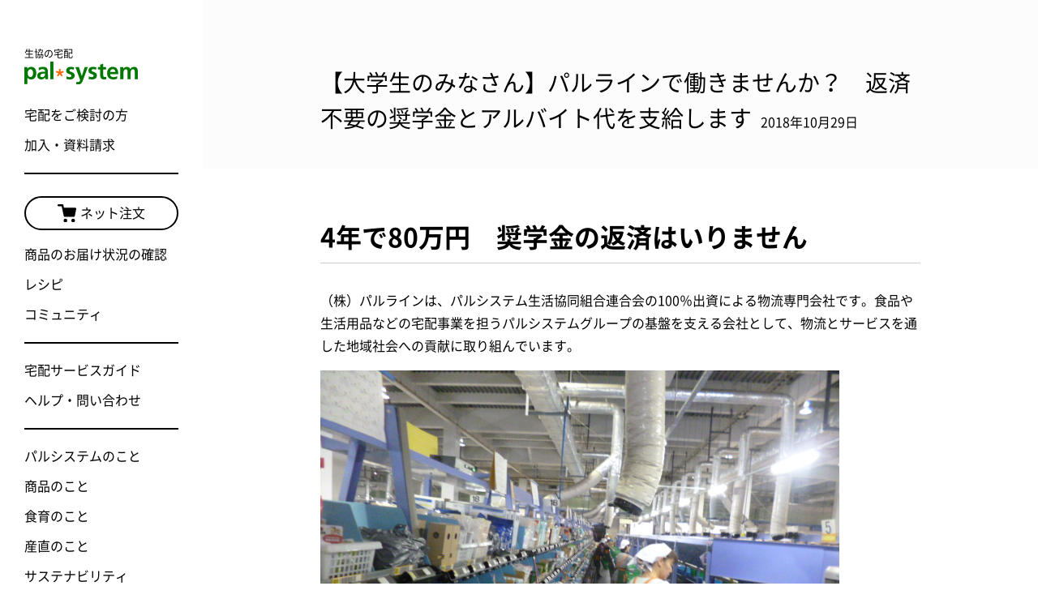

--- FILE ---
content_type: text/html; charset="UTF-8"
request_url: https://information.pal-system.co.jp/society/181029-palline/
body_size: 41437
content:
<!DOCTYPE html>
<html lang="ja" prefix="og: http://ogp.me/ns# fb: http://ogp.me/ns/fb# article: http://ogp.me/ns/article#">
<head>
	<meta charset="utf-8">
	<!-- Google Tag Manager -->
	<script>(function(w,d,s,l,i){w[l]=w[l]||[];w[l].push({'gtm.start':
	new Date().getTime(),event:'gtm.js'});var f=d.getElementsByTagName(s)[0],
	j=d.createElement(s),dl=l!='dataLayer'?'&l='+l:'';j.async=true;j.src=
	'https://www.googletagmanager.com/gtm.js?id='+i+dl;f.parentNode.insertBefore(j,f);
	})(window,document,'script','dataLayer','GTM-PMHGW48');</script>
	<!-- End Google Tag Manager -->
	<title>【大学生のみなさん】パルラインで働きませんか？　返済不要の奨学金とアルバイト代を支給します | お知らせ | 生協の宅配パルシステム</title>
	<meta name="description" content="4年で80万円　奨学金の返済はいりません（株）パルラインは、パルシステム生活協同組合連合会の100％出資による物流専門会社です。食品や生活用品などの宅配事業を担..." />
	<meta name="viewport" content="width=device-width">

	<meta property="og:type" content="article" />
	<meta property="og:site_name" content="お知らせ | 生協の宅配パルシステム" />
	<meta property="og:title" content="【大学生のみなさん】パルラインで働きませんか？　返済不要の奨学金とアルバイト代を支給します | お知らせ | 生協の宅配パルシステム" />
	<meta property="og:description" content="4年で80万円　奨学金の返済はいりません（株）パルラインは、パルシステム生活協同組合連合会の100％出資による物流専門会社です。食品や生活用品などの宅配事業を担..." />
	<meta property="og:url" content="https://information.pal-system.co.jp/society/181029-palline/" />
	<meta property="og:image" content="https://information.pal-system.co.jp/wp/wp-content/uploads/2018/08/iwatsukiset1-1200x630.jpg" />

	<link rel="shortcut icon" href="https://www.pal-system.co.jp/favicon.ico" />
	<link rel="apple-touch-icon-precomposed" href="https://www.pal-system.co.jp/apple-touch-icon.png">

	<link rel="stylesheet" href="https://information.pal-system.co.jp/wp/wp-content/themes/information.pal-system/css/reset.css" />
	<link rel="stylesheet" href="https://information.pal-system.co.jp/wp/wp-content/themes/information.pal-system/css/default.css?update=20251020" />
	<link rel="stylesheet" href="https://information.pal-system.co.jp/wp/wp-content/themes/information.pal-system/style.css" />

	<link rel="stylesheet" href="https://information.pal-system.co.jp/wp/wp-content/themes/information.pal-system/css/style.css?update=20251020" />
	<link rel="stylesheet" href="https://information.pal-system.co.jp/wp/wp-content/themes/information.pal-system/css/single.css?update=20230927" />
	<meta name='robots' content='max-image-preview:large' />
	<style>img:is([sizes="auto" i], [sizes^="auto," i]) { contain-intrinsic-size: 3000px 1500px }</style>
	<script type="text/javascript">
/* <![CDATA[ */
window._wpemojiSettings = {"baseUrl":"https:\/\/s.w.org\/images\/core\/emoji\/16.0.1\/72x72\/","ext":".png","svgUrl":"https:\/\/s.w.org\/images\/core\/emoji\/16.0.1\/svg\/","svgExt":".svg","source":{"concatemoji":"https:\/\/information.pal-system.co.jp\/wp\/wp-includes\/js\/wp-emoji-release.min.js?ver=6.8.3"}};
/*! This file is auto-generated */
!function(s,n){var o,i,e;function c(e){try{var t={supportTests:e,timestamp:(new Date).valueOf()};sessionStorage.setItem(o,JSON.stringify(t))}catch(e){}}function p(e,t,n){e.clearRect(0,0,e.canvas.width,e.canvas.height),e.fillText(t,0,0);var t=new Uint32Array(e.getImageData(0,0,e.canvas.width,e.canvas.height).data),a=(e.clearRect(0,0,e.canvas.width,e.canvas.height),e.fillText(n,0,0),new Uint32Array(e.getImageData(0,0,e.canvas.width,e.canvas.height).data));return t.every(function(e,t){return e===a[t]})}function u(e,t){e.clearRect(0,0,e.canvas.width,e.canvas.height),e.fillText(t,0,0);for(var n=e.getImageData(16,16,1,1),a=0;a<n.data.length;a++)if(0!==n.data[a])return!1;return!0}function f(e,t,n,a){switch(t){case"flag":return n(e,"\ud83c\udff3\ufe0f\u200d\u26a7\ufe0f","\ud83c\udff3\ufe0f\u200b\u26a7\ufe0f")?!1:!n(e,"\ud83c\udde8\ud83c\uddf6","\ud83c\udde8\u200b\ud83c\uddf6")&&!n(e,"\ud83c\udff4\udb40\udc67\udb40\udc62\udb40\udc65\udb40\udc6e\udb40\udc67\udb40\udc7f","\ud83c\udff4\u200b\udb40\udc67\u200b\udb40\udc62\u200b\udb40\udc65\u200b\udb40\udc6e\u200b\udb40\udc67\u200b\udb40\udc7f");case"emoji":return!a(e,"\ud83e\udedf")}return!1}function g(e,t,n,a){var r="undefined"!=typeof WorkerGlobalScope&&self instanceof WorkerGlobalScope?new OffscreenCanvas(300,150):s.createElement("canvas"),o=r.getContext("2d",{willReadFrequently:!0}),i=(o.textBaseline="top",o.font="600 32px Arial",{});return e.forEach(function(e){i[e]=t(o,e,n,a)}),i}function t(e){var t=s.createElement("script");t.src=e,t.defer=!0,s.head.appendChild(t)}"undefined"!=typeof Promise&&(o="wpEmojiSettingsSupports",i=["flag","emoji"],n.supports={everything:!0,everythingExceptFlag:!0},e=new Promise(function(e){s.addEventListener("DOMContentLoaded",e,{once:!0})}),new Promise(function(t){var n=function(){try{var e=JSON.parse(sessionStorage.getItem(o));if("object"==typeof e&&"number"==typeof e.timestamp&&(new Date).valueOf()<e.timestamp+604800&&"object"==typeof e.supportTests)return e.supportTests}catch(e){}return null}();if(!n){if("undefined"!=typeof Worker&&"undefined"!=typeof OffscreenCanvas&&"undefined"!=typeof URL&&URL.createObjectURL&&"undefined"!=typeof Blob)try{var e="postMessage("+g.toString()+"("+[JSON.stringify(i),f.toString(),p.toString(),u.toString()].join(",")+"));",a=new Blob([e],{type:"text/javascript"}),r=new Worker(URL.createObjectURL(a),{name:"wpTestEmojiSupports"});return void(r.onmessage=function(e){c(n=e.data),r.terminate(),t(n)})}catch(e){}c(n=g(i,f,p,u))}t(n)}).then(function(e){for(var t in e)n.supports[t]=e[t],n.supports.everything=n.supports.everything&&n.supports[t],"flag"!==t&&(n.supports.everythingExceptFlag=n.supports.everythingExceptFlag&&n.supports[t]);n.supports.everythingExceptFlag=n.supports.everythingExceptFlag&&!n.supports.flag,n.DOMReady=!1,n.readyCallback=function(){n.DOMReady=!0}}).then(function(){return e}).then(function(){var e;n.supports.everything||(n.readyCallback(),(e=n.source||{}).concatemoji?t(e.concatemoji):e.wpemoji&&e.twemoji&&(t(e.twemoji),t(e.wpemoji)))}))}((window,document),window._wpemojiSettings);
/* ]]> */
</script>
<style id='wp-emoji-styles-inline-css' type='text/css'>

	img.wp-smiley, img.emoji {
		display: inline !important;
		border: none !important;
		box-shadow: none !important;
		height: 1em !important;
		width: 1em !important;
		margin: 0 0.07em !important;
		vertical-align: -0.1em !important;
		background: none !important;
		padding: 0 !important;
	}
</style>
<link rel='stylesheet' id='wp-block-library-css' href='https://information.pal-system.co.jp/wp/wp-includes/css/dist/block-library/style.min.css?ver=6.8.3' type='text/css' media='all' />
<style id='classic-theme-styles-inline-css' type='text/css'>
/*! This file is auto-generated */
.wp-block-button__link{color:#fff;background-color:#32373c;border-radius:9999px;box-shadow:none;text-decoration:none;padding:calc(.667em + 2px) calc(1.333em + 2px);font-size:1.125em}.wp-block-file__button{background:#32373c;color:#fff;text-decoration:none}
</style>
<style id='global-styles-inline-css' type='text/css'>
:root{--wp--preset--aspect-ratio--square: 1;--wp--preset--aspect-ratio--4-3: 4/3;--wp--preset--aspect-ratio--3-4: 3/4;--wp--preset--aspect-ratio--3-2: 3/2;--wp--preset--aspect-ratio--2-3: 2/3;--wp--preset--aspect-ratio--16-9: 16/9;--wp--preset--aspect-ratio--9-16: 9/16;--wp--preset--color--black: #000000;--wp--preset--color--cyan-bluish-gray: #abb8c3;--wp--preset--color--white: #ffffff;--wp--preset--color--pale-pink: #f78da7;--wp--preset--color--vivid-red: #cf2e2e;--wp--preset--color--luminous-vivid-orange: #ff6900;--wp--preset--color--luminous-vivid-amber: #fcb900;--wp--preset--color--light-green-cyan: #7bdcb5;--wp--preset--color--vivid-green-cyan: #00d084;--wp--preset--color--pale-cyan-blue: #8ed1fc;--wp--preset--color--vivid-cyan-blue: #0693e3;--wp--preset--color--vivid-purple: #9b51e0;--wp--preset--gradient--vivid-cyan-blue-to-vivid-purple: linear-gradient(135deg,rgba(6,147,227,1) 0%,rgb(155,81,224) 100%);--wp--preset--gradient--light-green-cyan-to-vivid-green-cyan: linear-gradient(135deg,rgb(122,220,180) 0%,rgb(0,208,130) 100%);--wp--preset--gradient--luminous-vivid-amber-to-luminous-vivid-orange: linear-gradient(135deg,rgba(252,185,0,1) 0%,rgba(255,105,0,1) 100%);--wp--preset--gradient--luminous-vivid-orange-to-vivid-red: linear-gradient(135deg,rgba(255,105,0,1) 0%,rgb(207,46,46) 100%);--wp--preset--gradient--very-light-gray-to-cyan-bluish-gray: linear-gradient(135deg,rgb(238,238,238) 0%,rgb(169,184,195) 100%);--wp--preset--gradient--cool-to-warm-spectrum: linear-gradient(135deg,rgb(74,234,220) 0%,rgb(151,120,209) 20%,rgb(207,42,186) 40%,rgb(238,44,130) 60%,rgb(251,105,98) 80%,rgb(254,248,76) 100%);--wp--preset--gradient--blush-light-purple: linear-gradient(135deg,rgb(255,206,236) 0%,rgb(152,150,240) 100%);--wp--preset--gradient--blush-bordeaux: linear-gradient(135deg,rgb(254,205,165) 0%,rgb(254,45,45) 50%,rgb(107,0,62) 100%);--wp--preset--gradient--luminous-dusk: linear-gradient(135deg,rgb(255,203,112) 0%,rgb(199,81,192) 50%,rgb(65,88,208) 100%);--wp--preset--gradient--pale-ocean: linear-gradient(135deg,rgb(255,245,203) 0%,rgb(182,227,212) 50%,rgb(51,167,181) 100%);--wp--preset--gradient--electric-grass: linear-gradient(135deg,rgb(202,248,128) 0%,rgb(113,206,126) 100%);--wp--preset--gradient--midnight: linear-gradient(135deg,rgb(2,3,129) 0%,rgb(40,116,252) 100%);--wp--preset--font-size--small: 13px;--wp--preset--font-size--medium: 20px;--wp--preset--font-size--large: 36px;--wp--preset--font-size--x-large: 42px;--wp--preset--spacing--20: 0.44rem;--wp--preset--spacing--30: 0.67rem;--wp--preset--spacing--40: 1rem;--wp--preset--spacing--50: 1.5rem;--wp--preset--spacing--60: 2.25rem;--wp--preset--spacing--70: 3.38rem;--wp--preset--spacing--80: 5.06rem;--wp--preset--shadow--natural: 6px 6px 9px rgba(0, 0, 0, 0.2);--wp--preset--shadow--deep: 12px 12px 50px rgba(0, 0, 0, 0.4);--wp--preset--shadow--sharp: 6px 6px 0px rgba(0, 0, 0, 0.2);--wp--preset--shadow--outlined: 6px 6px 0px -3px rgba(255, 255, 255, 1), 6px 6px rgba(0, 0, 0, 1);--wp--preset--shadow--crisp: 6px 6px 0px rgba(0, 0, 0, 1);}:where(.is-layout-flex){gap: 0.5em;}:where(.is-layout-grid){gap: 0.5em;}body .is-layout-flex{display: flex;}.is-layout-flex{flex-wrap: wrap;align-items: center;}.is-layout-flex > :is(*, div){margin: 0;}body .is-layout-grid{display: grid;}.is-layout-grid > :is(*, div){margin: 0;}:where(.wp-block-columns.is-layout-flex){gap: 2em;}:where(.wp-block-columns.is-layout-grid){gap: 2em;}:where(.wp-block-post-template.is-layout-flex){gap: 1.25em;}:where(.wp-block-post-template.is-layout-grid){gap: 1.25em;}.has-black-color{color: var(--wp--preset--color--black) !important;}.has-cyan-bluish-gray-color{color: var(--wp--preset--color--cyan-bluish-gray) !important;}.has-white-color{color: var(--wp--preset--color--white) !important;}.has-pale-pink-color{color: var(--wp--preset--color--pale-pink) !important;}.has-vivid-red-color{color: var(--wp--preset--color--vivid-red) !important;}.has-luminous-vivid-orange-color{color: var(--wp--preset--color--luminous-vivid-orange) !important;}.has-luminous-vivid-amber-color{color: var(--wp--preset--color--luminous-vivid-amber) !important;}.has-light-green-cyan-color{color: var(--wp--preset--color--light-green-cyan) !important;}.has-vivid-green-cyan-color{color: var(--wp--preset--color--vivid-green-cyan) !important;}.has-pale-cyan-blue-color{color: var(--wp--preset--color--pale-cyan-blue) !important;}.has-vivid-cyan-blue-color{color: var(--wp--preset--color--vivid-cyan-blue) !important;}.has-vivid-purple-color{color: var(--wp--preset--color--vivid-purple) !important;}.has-black-background-color{background-color: var(--wp--preset--color--black) !important;}.has-cyan-bluish-gray-background-color{background-color: var(--wp--preset--color--cyan-bluish-gray) !important;}.has-white-background-color{background-color: var(--wp--preset--color--white) !important;}.has-pale-pink-background-color{background-color: var(--wp--preset--color--pale-pink) !important;}.has-vivid-red-background-color{background-color: var(--wp--preset--color--vivid-red) !important;}.has-luminous-vivid-orange-background-color{background-color: var(--wp--preset--color--luminous-vivid-orange) !important;}.has-luminous-vivid-amber-background-color{background-color: var(--wp--preset--color--luminous-vivid-amber) !important;}.has-light-green-cyan-background-color{background-color: var(--wp--preset--color--light-green-cyan) !important;}.has-vivid-green-cyan-background-color{background-color: var(--wp--preset--color--vivid-green-cyan) !important;}.has-pale-cyan-blue-background-color{background-color: var(--wp--preset--color--pale-cyan-blue) !important;}.has-vivid-cyan-blue-background-color{background-color: var(--wp--preset--color--vivid-cyan-blue) !important;}.has-vivid-purple-background-color{background-color: var(--wp--preset--color--vivid-purple) !important;}.has-black-border-color{border-color: var(--wp--preset--color--black) !important;}.has-cyan-bluish-gray-border-color{border-color: var(--wp--preset--color--cyan-bluish-gray) !important;}.has-white-border-color{border-color: var(--wp--preset--color--white) !important;}.has-pale-pink-border-color{border-color: var(--wp--preset--color--pale-pink) !important;}.has-vivid-red-border-color{border-color: var(--wp--preset--color--vivid-red) !important;}.has-luminous-vivid-orange-border-color{border-color: var(--wp--preset--color--luminous-vivid-orange) !important;}.has-luminous-vivid-amber-border-color{border-color: var(--wp--preset--color--luminous-vivid-amber) !important;}.has-light-green-cyan-border-color{border-color: var(--wp--preset--color--light-green-cyan) !important;}.has-vivid-green-cyan-border-color{border-color: var(--wp--preset--color--vivid-green-cyan) !important;}.has-pale-cyan-blue-border-color{border-color: var(--wp--preset--color--pale-cyan-blue) !important;}.has-vivid-cyan-blue-border-color{border-color: var(--wp--preset--color--vivid-cyan-blue) !important;}.has-vivid-purple-border-color{border-color: var(--wp--preset--color--vivid-purple) !important;}.has-vivid-cyan-blue-to-vivid-purple-gradient-background{background: var(--wp--preset--gradient--vivid-cyan-blue-to-vivid-purple) !important;}.has-light-green-cyan-to-vivid-green-cyan-gradient-background{background: var(--wp--preset--gradient--light-green-cyan-to-vivid-green-cyan) !important;}.has-luminous-vivid-amber-to-luminous-vivid-orange-gradient-background{background: var(--wp--preset--gradient--luminous-vivid-amber-to-luminous-vivid-orange) !important;}.has-luminous-vivid-orange-to-vivid-red-gradient-background{background: var(--wp--preset--gradient--luminous-vivid-orange-to-vivid-red) !important;}.has-very-light-gray-to-cyan-bluish-gray-gradient-background{background: var(--wp--preset--gradient--very-light-gray-to-cyan-bluish-gray) !important;}.has-cool-to-warm-spectrum-gradient-background{background: var(--wp--preset--gradient--cool-to-warm-spectrum) !important;}.has-blush-light-purple-gradient-background{background: var(--wp--preset--gradient--blush-light-purple) !important;}.has-blush-bordeaux-gradient-background{background: var(--wp--preset--gradient--blush-bordeaux) !important;}.has-luminous-dusk-gradient-background{background: var(--wp--preset--gradient--luminous-dusk) !important;}.has-pale-ocean-gradient-background{background: var(--wp--preset--gradient--pale-ocean) !important;}.has-electric-grass-gradient-background{background: var(--wp--preset--gradient--electric-grass) !important;}.has-midnight-gradient-background{background: var(--wp--preset--gradient--midnight) !important;}.has-small-font-size{font-size: var(--wp--preset--font-size--small) !important;}.has-medium-font-size{font-size: var(--wp--preset--font-size--medium) !important;}.has-large-font-size{font-size: var(--wp--preset--font-size--large) !important;}.has-x-large-font-size{font-size: var(--wp--preset--font-size--x-large) !important;}
:where(.wp-block-post-template.is-layout-flex){gap: 1.25em;}:where(.wp-block-post-template.is-layout-grid){gap: 1.25em;}
:where(.wp-block-columns.is-layout-flex){gap: 2em;}:where(.wp-block-columns.is-layout-grid){gap: 2em;}
:root :where(.wp-block-pullquote){font-size: 1.5em;line-height: 1.6;}
</style>
<link rel="https://api.w.org/" href="https://information.pal-system.co.jp/wp-json/" /><link rel="alternate" title="JSON" type="application/json" href="https://information.pal-system.co.jp/wp-json/wp/v2/posts/18557" /><link rel="EditURI" type="application/rsd+xml" title="RSD" href="https://information.pal-system.co.jp/wp/xmlrpc.php?rsd" />
<meta name="generator" content="WordPress 6.8.3" />
<link rel="canonical" href="https://information.pal-system.co.jp/society/181029-palline/" />
<link rel='shortlink' href='https://information.pal-system.co.jp/?p=18557' />
<link rel="alternate" title="oEmbed (JSON)" type="application/json+oembed" href="https://information.pal-system.co.jp/wp-json/oembed/1.0/embed?url=https%3A%2F%2Finformation.pal-system.co.jp%2Fsociety%2F181029-palline%2F" />
<link rel="alternate" title="oEmbed (XML)" type="text/xml+oembed" href="https://information.pal-system.co.jp/wp-json/oembed/1.0/embed?url=https%3A%2F%2Finformation.pal-system.co.jp%2Fsociety%2F181029-palline%2F&#038;format=xml" />
</head>

<body class="standard">
<!-- Google Tag Manager (noscript) -->
<noscript><iframe src="https://www.googletagmanager.com/ns.html?id=GTM-PMHGW48"
height="0" width="0" style="display:none;visibility:hidden"></iframe></noscript>
<!-- End Google Tag Manager (noscript) -->
<div id="fb-root"></div>
<script>(function(d, s, id) {
  var js, fjs = d.getElementsByTagName(s)[0];
  if (d.getElementById(id)) return;
  js = d.createElement(s); js.id = id;
  js.src = "//connect.facebook.net/ja_JP/sdk.js#xfbml=1&version=v2.5";
  fjs.parentNode.insertBefore(js, fjs);
}(document, 'script', 'facebook-jssdk'));</script>

	<div id="container">

		<header id="header" class="js-headroom-target">
			<div class="header-inner js-header-clone">
				<h1 class="site-title">
					<a href="https://www.pal-system.co.jp/?via=j-header" class="gtm-header-logo" data-ga-click-element="共通ヘッダー｜パルシステムロゴ">
						<span class="site-title__lead">生協の宅配</span>
						<span class="site-title__logo">
							<img src="https://information.pal-system.co.jp/wp/wp-content/themes/information.pal-system/images/common/logo-palsystem.svg" alt="pal system" class="pal-logo">
						</span>
					</a>
				</h1>
				<div class="ctrl-area">
					<div class="ctrl__item hide-pc"><!-- SP のみ表示 -->
						<a href="https://www.pal-system.co.jp/rd/shop-login.html?via=j-extra-header" class="btn-intro is-net-order-btn gtm-header-extra-navi" target="_blank" data-ga-click-element="共通ヘッダー｜エクストラ-ネット注文">
							<img src="https://information.pal-system.co.jp/wp/wp-content/themes/information.pal-system/images/common/ico-cart.svg" alt="">ネット注文
						</a>
					</div>
					<div class="menu">
						<a class="menu__trigger js-menu-trigger gtm-header-menu" href="javascript: void(0);" data-ga-click-element="共通ヘッダー｜メニューアイコン">
							<span class="menu__line">
								<span></span>
								<span></span>
								<span></span>
							</span>
						</a>
					</div>
				</div>
				<div class="entry-head-nav is-non-member hide-pc"><!-- SP のみ表示 -->
					<ul class="entry-head-nav__list">
						<li class="list__item"><a href="https://www.pal-system.co.jp/introduction/?via=j-extra-header" class="gtm-header-extra-navi" data-ga-click-element="共通ヘッダー｜エクストラ-宅配をご検討の方">宅配をご検討の方</a></li>
						<li class="list__item"><a href="https://www.pal-system.co.jp/entry2/?via=j-extra-header" class="gtm-header-extra-navi" target="_blank" data-ga-click-element="共通ヘッダー｜エクストラ-加入・資料請求">加入・資料請求</a></li>
					</ul>
				</div>
				<div class="global-nav">
					<ul class="global-nav__list is-non-member">
						<li class="list__item"><a href="https://www.pal-system.co.jp/introduction/?via=j-header" class="gtm-header-navi" data-ga-click-element="共通ヘッダー｜宅配をご検討の方">宅配をご検討の方</a></li>
						<li class="list__item"><a href="https://www.pal-system.co.jp/entry2/?via=j-header" class="gtm-header-navi" target="_blank" data-ga-click-element="共通ヘッダー｜加入・資料請求">加入・資料請求</a></li>
					</ul>
					<ul class="global-nav__list">
						<li class="list__item is-net-order"><a href="https://www.pal-system.co.jp/rd/shop-login.html?via=j-header" class="is-net-order-btn gtm-header-navi" target="_blank" data-ga-click-element="共通ヘッダー｜ネット注文"><img src="https://information.pal-system.co.jp/wp/wp-content/themes/information.pal-system/images/common/ico-cart.svg" alt="">ネット注文</a></li>
						<li class="list__item"><a href="https://www.pal-system.co.jp/rd/emergency/top.html?via=j-header" class="gtm-header-navi" target="_blank" data-ga-click-element="共通ヘッダー｜商品のお届け状況の確認">商品のお届け状況の確認</a></li>
						<li class="list__item"><a href="https://daidokolog.pal-system.co.jp/?via=j-header" class="gtm-header-navi" target="_blank" data-ga-click-element="共通ヘッダー｜レシピ">レシピ</a></li>
            <li class="list__item"><a href="https://community.pal-system.co.jp/?utm_source=official&utm_medium=banner&utm_campaign=community&via=j-header" class="gtm-header-navi" data-ga-click-element="共通ヘッダー｜コミュニティ" target="_blank">コミュニティ</a></li>
					</ul>
					<ul class="global-nav__list">
						<li class="list__item"><a href="https://www.pal-system.co.jp/service/weekly-delivery/?via=j-header" class="gtm-header-navi" data-ga-click-element="共通ヘッダー｜宅配サービスガイド">宅配サービスガイド</a></li>
            <li class="list__item"><a href="https://support.pal-system.co.jp/?via=j-header" class="gtm-header-navi" target="_blank" data-ga-click-element="共通ヘッダー｜ヘルプ・問い合わせ">ヘルプ・問い合わせ</a></li>
					</ul>
					<ul class="global-nav__list">
						<li class="list__item"><a href="https://www.pal-system.co.jp/about/?via=j-header" class="gtm-header-navi" data-ga-click-element="共通ヘッダー｜パルシステムのこと">パルシステムのこと</a></li>
						<li class="list__item"><a href="https://item.pal-system.co.jp/?via=j-header" class="gtm-header-navi" data-ga-click-element="共通ヘッダー｜商品のこと">商品のこと</a></li>
						<li class="list__item"><a href="https://www.pal-system.co.jp/shokuiku/?via=j-header" class="gtm-header-navi" data-ga-click-element="共通ヘッダー｜食育のこと">食育のこと</a></li>
						<li class="list__item"><a href="https://www.pal-system.co.jp/sanchoku/?via=j-header" class="gtm-header-navi" data-ga-click-element="共通ヘッダー｜産直のこと">産直のこと</a></li>
						<li class="list__item"><a href="https://www.pal-system.co.jp/sustainability/?via=j-header" class="gtm-header-navi" data-ga-click-element="共通ヘッダー｜サステナビリティ">サステナビリティ</a></li>
					</ul>
          <div class="global-nav__union">
						<h2 class="union__head">パルシステム連合会</h2>
						<ul class="global-nav__list union__list">
							<li class="list__item"><a href="https://www.pal-system.co.jp/union/?via=j-header" class="gtm-header-navi" data-ga-click-element="共通ヘッダー｜組織情報">組織情報</a></li>
							<li class="list__item"><a href="https://information.pal-system.co.jp/press/?via=j-header" class="gtm-header-navi" data-ga-click-element="共通ヘッダー｜プレスリリース">プレスリリース</a></li>
						</ul>
					</div>
					<div class="global-nav__koeteku">
						<div class="koeteku__img">
							<img src="https://information.pal-system.co.jp/wp/wp-content/themes/information.pal-system/images/common/img-koeteku.svg" alt="">
						</div>
						<p class="koeteku__text">サステナブルな未来のために、日常のなかでできること見つけよう</p>
						<a href="https://www.pal-system.co.jp/koeteku/?via=j-header" target="_blank" class="koeteku__btn gtm-header-navi" data-ga-click-element="共通ヘッダー｜超えてくって？">超えてくって？</a>
					</div>
				</div>
			</div>
		</header>

	<article>
		<div id="content-main">
			<section class="area-content area-keyimg area-single-header">
				<div class="area-single-head-inner">
					<h1 class="title">
						【大学生のみなさん】パルラインで働きませんか？　返済不要の奨学金とアルバイト代を支給します					</h1>
					<p class="date">2018年10月29日</p>
				</div>
			</section>
			<section class="area-content area-single-content">
				<div class="area-single-content-inner">
<h1>4年で80万円　奨学金の返済はいりません</h1>
<p>（株）パルラインは、パルシステム生活協同組合連合会の100％出資による物流専門会社です。食品や生活用品などの宅配事業を担うパルシステムグループの基盤を支える会社として、物流とサービスを通した地域社会への貢献に取り組んでいます。</p>
<div id="attachment_18555" style="width: 650px" class="wp-caption alignnone"><img fetchpriority="high" decoding="async" aria-describedby="caption-attachment-18555" class="wp-image-18555 size-full" src="https://information.pal-system.co.jp/wp/wp-content/uploads/2018/08/hatioujidry.jpg" alt="" width="640" height="480" srcset="https://information.pal-system.co.jp/wp/wp-content/uploads/2018/08/hatioujidry.jpg 640w, https://information.pal-system.co.jp/wp/wp-content/uploads/2018/08/hatioujidry-200x150.jpg 200w" sizes="(max-width: 640px) 100vw, 640px" /><p id="caption-attachment-18555" class="wp-caption-text">作業の一例。商品仕分け作業のようす（八王子センター）</p></div>
<p>（株）パルラインは学生のみなさんを経済的にサポートするために、大学生を対象に、アルバイト代と返済不要の奨学金を支給するしくみを設けました。業務内容は生協商品を届けるための一連の作業で、「倉庫内での商品仕分け作業」「チラシのセット作業」「商品の補充作業・器材運搬作業」などです。</p>
<div id="attachment_18556" style="width: 648px" class="wp-caption alignnone"><img decoding="async" aria-describedby="caption-attachment-18556" class="wp-image-18556 " src="https://information.pal-system.co.jp/wp/wp-content/uploads/2018/08/iwatsukiset1-740x493.jpg" alt="" width="638" height="425" srcset="https://information.pal-system.co.jp/wp/wp-content/uploads/2018/08/iwatsukiset1-740x493.jpg 740w, https://information.pal-system.co.jp/wp/wp-content/uploads/2018/08/iwatsukiset1-200x133.jpg 200w, https://information.pal-system.co.jp/wp/wp-content/uploads/2018/08/iwatsukiset1-768x512.jpg 768w" sizes="(max-width: 638px) 100vw, 638px" /><p id="caption-attachment-18556" class="wp-caption-text">写真は埼玉県・岩槻センター。無料の送迎バスも運行しています</p></div>
<p>アルバイトは週3日以上、1日3時間以上から。試験期間や就職活動、その他、学業の妨げにならないように勤務シフトは考慮します。アルバイト代に加え、半期10万円（年間20万円）を最大4年間、合計80万円までを返済不要の奨学金として給付します。</p>
<p>来年度からはパルシステム連合会でも、貸与型奨学金の返済義務を有する若手職員に対して、学費返済資金の助成制度を開始します。</p>
<p>パルシステムは学生のみなさんの「働きながら学ぶこと」をあきらめない、学業を中心とした生活づくりを応援します。</p>
<p>▽給付対象条件など詳しくはこちらから<br />
<a href="http://www.palline.co.jp/pdf/scholarship2018.pdf" target="_blank" rel="noopener">学ぶ・働くパルラインの奨学金制度</a></p>
<p><a href="http://www.palline.co.jp/" target="_blank" rel="noopener">（株）パルライン</a></p>
<h1>お問い合わせ</h1>
<p><strong>（株）パルライン 奨学金担当</strong></p>
<p>TEL:03-5633-8611</p>
				</div>
			</section>
			<section class="area-content area-article-link">
				<div class="area-article-link-inner">

					<div class="area-article-link-bottom">
						<nav class="cat-list">
							<ul>
								<li><a href="https://information.pal-system.co.jp/society/">社会</a></li><!-- primary -->							</ul>
						</nav>
											<nav class="common-link">
							<ul>
								<li><a href="https://information.pal-system.co.jp"><i class="ico-triangle"></i>すべて</a></li>
								<li><a href="/label/important/"><i class="ico-triangle"></i>重要</a></li>
								<li><a href="/label/wanted/"><i class="ico-triangle"></i>募集中の企画</a></li>
							</ul>
						</nav>
					</div>
				</div>
			</section>
		</div>
	</article>

	<div id="breadcrumb">
		<div class="utl__content-wrap-02">
			<ul class="breadcrumb__list">
				<li><a href="https://www.pal-system.co.jp/">ホーム</a></li>
				<li><a href="https://information.pal-system.co.jp">お知らせ</a></li>
								<li><a href="https://information.pal-system.co.jp/society/">社会</a></li>
								<li>【大学生のみなさん】パルラインで働きませんか？　返済不要の奨学金とアルバイト代を支給します</li>
			</ul>
		</div>
	</div><!-- /#breadcrumb -->

		<footer id="footer">
			<div class="footer-inner">
				<ul class="special-btn">
					<li class="btn__item">
						<a href="https://www.pal-system.co.jp/introduction/?via=j-footer" class="gtm-footer-navi" data-ga-click-element="共通フッター｜宅配をご検討の方">
							宅配をご検討の方
						</a>
					</li>
					<li class="btn__item">
						<a href="https://www.pal-system.co.jp/entry2/?via=j-footer" class="gtm-footer-navi" target="_blank" data-ga-click-element="共通フッター｜加入・資料請求">
							加入・資料請求
						</a>
					</li>
					<li class="btn__item">
						<a href="https://www.pal-system.co.jp/trial/regular/normal/standard/?via=j-footer" class="gtm-footer-navi" data-ga-click-element="共通フッター｜選べるおためしセット">
							選べるおためしセット
						</a>
					</li>
					<li class="btn__item">
						<a href="https://www.pal-system.co.jp/trial-delivery/?via=j-footer" class="gtm-footer-navi" data-ga-click-element="共通フッター｜おためし宅配">
              おためし宅配
						</a>
					</li>
        </ul>
				<div class="footer-column-wrapper">
					<div class="inner-link">
						<ul class="inner-link-list">
							<li class="list__item"><a href="https://www.pal-system.co.jp/about/?via=j-footer" class="gtm-footer-navi" data-ga-click-element="共通フッター｜パルシステムのこと">パルシステムのこと</a></li>
							<li class="list__item"><a href="https://item.pal-system.co.jp/?via=j-footer" class="gtm-footer-navi" data-ga-click-element="共通フッター｜商品のこと">商品のこと</a></li>
							<li class="list__item"><a href="https://www.pal-system.co.jp/shokuiku/?via=j-footer" class="gtm-footer-navi" data-ga-click-element="共通フッター｜食育のこと">食育のこと</a></li>
							<li class="list__item"><a href="https://www.pal-system.co.jp/sanchoku/?via=j-footer" class="gtm-footer-navi" data-ga-click-element="共通フッター｜産直のこと">産直のこと</a></li>
							<li class="list__item"><a href="https://www.pal-system.co.jp/sustainability/?via=j-footer" class="gtm-footer-navi" data-ga-click-element="共通フッター｜サステナビリティ">サステナビリティ</a></li>
						</ul>
						<ul class="inner-link-list">
							<li class="list__item"><a href="https://www.pal-system.co.jp/rd/shop-login.html?via=j-footer" class="gtm-footer-navi" target="_blank" data-ga-click-element="共通フッター｜ネット注文">ネット注文</a>
							<li class="list__item"><a href="https://daidokolog.pal-system.co.jp/?via=j-footer" class="gtm-footer-navi" target="_blank" data-ga-click-element="共通フッター｜レシピ">レシピ</a>
              <li class="list__item"><a href="https://community.pal-system.co.jp/?utm_source=official&utm_medium=banner&utm_campaign=community&via=j-footer" class="gtm-footer-navi" target="_blank" data-ga-click-element="共通フッター｜コミュニティ">コミュニティ</a>
							<li class="list__item"><a href="https://www.pal-system.co.jp/registry/?via=j-footer" class="gtm-footer-navi" data-ga-click-element="共通フッター｜インターネット登録">インターネット登録</a>
							<li class="list__item"><a href="https://www.pal-system.co.jp/service/?via=j-footer" class="gtm-footer-navi" data-ga-click-element="共通フッター｜サービス">サービス</a></li>
							<li class="list__item"><a href="https://www.pal-system.co.jp/service/weekly-delivery/?via=j-footer" class="gtm-footer-navi" data-ga-click-element="共通フッター｜宅配サービスガイド">宅配サービスガイド</a></li>
							<li class="list__item"><a href="https://support.pal-system.co.jp/?via=j-footer" target="_blank" class="gtm-footer-navi" data-ga-click-element="共通フッター｜ヘルプ・問い合わせ">ヘルプ・問い合わせ</a></li>
							<li class="list__item"><a href="https://www.pal-system.co.jp/hitokoto/?via=j-footer" class="gtm-footer-navi" data-ga-click-element="共通フッター｜ひとことメール">ひとことメール</a></li>
							<li class="list__item"><a href="https://www.pal-system.co.jp/campaign/syoukai/?via=j-footer" class="gtm-footer-navi" data-ga-click-element="共通フッター｜お友だち紹介">お友だち紹介</a></li>
							<li class="list__item"><a href="https://www.pal-system.co.jp/kosodate-support/?via=j-footer" class="gtm-footer-navi" data-ga-click-element="共通フッター｜子育て応援">子育て応援</a></li>
						</ul>
					</div>
					<div class="group-link">
						<div class="group-link__list">
							<p class="group-link__list-lead">パルシステムは、約170万世帯が加入する生活協同組合です</p>
							<div class="group-link__list-body">
								<ul class="link-list">
									<li class="list__item"><a href="https://www.palsystem-tokyo.coop/" target="_blank" class="gtm-footer-navi" data-ga-click-element="共通フッター｜パルシステム東京">パルシステム東京</a></li>
									<li class="list__item"><a href="https://www.palsystem-kanagawa.coop/" target="_blank" class="gtm-footer-navi" data-ga-click-element="共通フッター｜パルシステム神奈川">パルシステム神奈川</a></li>
									<li class="list__item"><a href="https://www.palsystem-chiba.coop/" target="_blank" class="gtm-footer-navi" data-ga-click-element="共通フッター｜パルシステム千葉">パルシステム千葉</a></li>
									<li class="list__item"><a href="https://www.palsystem-saitama.coop/" target="_blank" class="gtm-footer-navi" data-ga-click-element="共通フッター｜パルシステム埼玉">パルシステム埼玉</a></li>
									<li class="list__item"><a href="https://www.palsystem-ibaraki.coop/" target="_blank" class="gtm-footer-navi" data-ga-click-element="共通フッター｜パルシステム茨城 栃木">パルシステム茨城 栃木</a></li>
								</ul>
								<ul class="link-list">
									<li class="list__item"><a href="https://www.palsystem-yamanashi.coop/" target="_blank" class="gtm-footer-navi" data-ga-click-element="共通フッター｜パルシステム山梨 長野">パルシステム山梨 長野</a></li>
									<li class="list__item"><a href="https://www.palsystem-gunma.coop/" target="_blank" class="gtm-footer-navi" data-ga-click-element="共通フッター｜パルシステム群馬">パルシステム群馬</a></li>
									<li class="list__item"><a href="https://www.palsystem-fukushima.coop/" target="_blank" class="gtm-footer-navi" data-ga-click-element="共通フッター｜パルシステム福島">パルシステム福島</a></li>
									<li class="list__item"><a href="https://palsystem-shizuoka.jp/" target="_blank" class="gtm-footer-navi" data-ga-click-element="共通フッター｜パルシステム静岡">パルシステム静岡</a></li>
									<li class="list__item"><a href="https://www.niigata-tokimeki.jp/" target="_blank" class="gtm-footer-navi" data-ga-click-element="共通フッター｜パルシステム新潟ときめき">パルシステム新潟ときめき</a></li>
								</ul>
							</div>
						</div>
					</div>
				</div>
				<div class="union-link">
					<div class="union-link__list-body">
						<ul class="link-list">
							<li class="list__item"><a href="https://www.pal-system.co.jp/union/?via=j-footer" data-ga-click-element="共通フッター｜パルシステム連合会">パルシステム連合会</a></li>
							<li class="list__item"><a href="https://information.pal-system.co.jp/press/?via=j-footer" data-ga-click-element="共通フッター｜プレスリリース">プレスリリース</a></li>
							<li class="list__item"><a href="https://recruit.pal.or.jp/?via=j-footer" target="_blank" data-ga-click-element="共通フッター｜採用情報">採用情報</a></li>
              <li class="list__item"><a href="https://www.pal-system.co.jp/policy/privacy/?via=j-footer" data-ga-click-element="共通フッター｜個人情報保護方針">個人情報保護方針</a></li>
							<li class="list__item"><a href="https://www.pal-system.co.jp/cookie/?via=j-footer" data-ga-click-element="共通フッター｜cookie等の利用について">cookie等の利用について</a></li>
							<li class="list__item"><a href="https://www.pal-system.co.jp/policy/?via=j-footer" data-ga-click-element="共通フッター｜規約とポリシー">規約とポリシー</a></li>
              <li class="list__item"><a href="https://www.pal-system.co.jp/en/?via=j-footer" target="_blank" data-ga-click-element="共通フッター｜English">English</a></li>
						</ul>
					</div>
				</div>
				<div class="footer-sns">
					<ul class="footer-sns__list">
						<li class="list__item">
							<a href="https://twitter.com/pal_system" target="_blank" class="gtm-footer-sns" data-ga-click-element="共通フッター｜sns-X">
								<img src="https://information.pal-system.co.jp/wp/wp-content/themes/information.pal-system/images/common/ico-x.svg" alt="">
							</a>
						</li>
						<li class="list__item">
							<a href="https://www.facebook.com/palsystemcoop" target="_blank" class="gtm-footer-sns" data-ga-click-element="共通フッター｜sns-facebook">
								<img src="https://information.pal-system.co.jp/wp/wp-content/themes/information.pal-system/images/common/ico-facebook.svg" alt="">
							</a>
						</li>
						<li class="list__item">
							<a href="https://www.instagram.com/palsystem.official/" target="_blank" class="gtm-footer-sns" data-ga-click-element="共通フッター｜sns-instagram">
								<img src="https://information.pal-system.co.jp/wp/wp-content/themes/information.pal-system/images/common/ico-instagram.svg" alt="">
							</a>
						</li>
						<li class="list__item">
							<a href="https://www.youtube.com/user/palsystemofficial" target="_blank" class="gtm-footer-sns" data-ga-click-element="共通フッター｜sns-youtube">
								<img src="https://information.pal-system.co.jp/wp/wp-content/themes/information.pal-system/images/common/ico-youtube.svg" alt="">
							</a>
						</li>
					</ul>
				</div>
				<div class="link-konsen">
          <a href="https://www.pal-system.co.jp/konsenkun/?via=j-footer" target="_blank" class="konsen gtm-footer-konsenkun" data-ga-click-element="共通フッター｜こんせんくん">
						<img src="https://information.pal-system.co.jp/wp/wp-content/themes/information.pal-system/images/common/img-konsenkun.png" alt="こんせんくん">
					</a>
				</div>
			</div>
		</footer>

	</div><!-- // .container -->
	<script type="speculationrules">
{"prefetch":[{"source":"document","where":{"and":[{"href_matches":"\/*"},{"not":{"href_matches":["\/wp\/wp-*.php","\/wp\/wp-admin\/*","\/wp\/wp-content\/uploads\/*","\/wp\/wp-content\/*","\/wp\/wp-content\/plugins\/*","\/wp\/wp-content\/themes\/information.pal-system\/*","\/*\\?(.+)"]}},{"not":{"selector_matches":"a[rel~=\"nofollow\"]"}},{"not":{"selector_matches":".no-prefetch, .no-prefetch a"}}]},"eagerness":"conservative"}]}
</script>
	<script src="https://information.pal-system.co.jp/wp/wp-content/themes/information.pal-system/js/lib.js"></script>
	<script src="https://information.pal-system.co.jp/wp/wp-content/themes/information.pal-system/js/script.js?update=20210913"></script>
</body>
</html>
<!-- Dynamic page generated in 0.167 seconds. -->
<!-- Cached page generated by WP-Super-Cache on 2026-02-04 04:47:34 -->

<!-- super cache -->

--- FILE ---
content_type: image/svg+xml
request_url: https://information.pal-system.co.jp/wp/wp-content/themes/information.pal-system/images/common/ico-youtube.svg
body_size: 283
content:
<svg xmlns="http://www.w3.org/2000/svg" width="24" height="16.909" viewBox="0 0 24 16.909"><path data-name="パス 28064" d="M23.5 2.64A3.015 3.015 0 0 0 21.377.5C19.505 0 12 0 12 0S4.495 0 2.623.5A3.015 3.015 0 0 0 .5 2.64a33.951 33.951 0 0 0 0 11.628A3.015 3.015 0 0 0 2.623 16.4c1.872.5 9.377.5 9.377.5s7.505 0 9.377-.5a3.015 3.015 0 0 0 2.123-2.131 33.951 33.951 0 0 0 0-11.628ZM9.545 12.023V4.886l6.273 3.569Z"/></svg>

--- FILE ---
content_type: application/javascript
request_url: https://information.pal-system.co.jp/wp/wp-content/themes/information.pal-system/js/script.js?update=20210913
body_size: 7858
content:
/*
 * oside_authflg 関連の処理
 */

let query_oside_authflg = getUriQuery('oside_authflg');
let cookie_oside_authflg = getCookie('oside_authflg');
let isMember = false;

// 組合員かどうかの判定ロジックはここに集約する
// URLクエリに oside_authflg の指定がある場合、cookie よりも優先する
if (query_oside_authflg != null) {
    isMember = query_oside_authflg == 1;
} else {
    isMember = cookie_oside_authflg == 1;
}

// 以降の組合員かどうかの判定は isMember で行う
let member_type_val = '';
if (isMember) {
    // 組合員向けの処理
    member_type_val = 'is-member';
} else {
    // 非組合員向けの処理
    member_type_val = 'is-non-member';
}

// body タグに member_type_val の値を class として追加
const bodyTag = document.querySelector('body');
bodyTag.classList.add(member_type_val);

// header / footer
$(function() {

    var clone_header = $('.js-header-clone').addClass('clone-header').clone(true);
    clone_header.addClass('fixed-header').removeClass('js-header-clone clone-header');
    $('#header').append(clone_header);

    $('.js-menu-trigger').on('click', function() {
        $('.global-nav, .menu__line').toggleClass('is-open');
        if ($('.global-nav').hasClass('is-open')) {
            // no_scroll();
            $('body, html').css({
                'height': '100vh',
                'overflow-y': 'hidden'
            });
            $('#container > *').not('#header').css({
                'pointer-events': 'none'
            });
        } else {
            // return_scroll();
            $('body, html').css({
                'height': 'auto',
                'overflow-y': 'auto'
            });
            $('#container > *').not('#header').css({
                'pointer-events': 'auto'
            });
        }
    });

    $('.js-toggle-target').each(function() {
        var _this = $(this);
        var trigger = _this.find('.js-toggle-trigger');
        trigger.on('click', function() {
            _this.toggleClass('is-open');
        });
    });

    // slide down topbar nav with headroom.js
    $('.js-headroom-target').headroom({
        offset: 150
    });

    /*
     * スマホサイズで見たときに headroom の高さを調整する
     */
    // ビューポートをターゲットとする条件を作成
    const mediaQuery = window.matchMedia('(max-width: 1239px)');
    const headroomStyleTagId = 'headroom-add-style';

    function handleMediaQueryChange(e) {
        // メディアクエリがtrueかどうかを確認
        if (e.matches || !document.getElementById(headroomStyleTagId)) {
            const headroom_target = document.querySelectorAll('.js-headroom-target')[0];
            const headroom_target_height = headroom_target.offsetHeight + 5;
            // console.log('headroom_target_height', headroom_target_height);
            // styleタグを作成
            const headroomStyleTag = document.createElement('style');
            headroomStyleTag.setAttribute('id', headroomStyleTagId)
            // styleタグに記載するcssを記入
            headroomStyleTag.innerText = "@media screen and (max-width: 1239px) { #header.headroom--unpinned .fixed-header { top: -" + headroom_target_height + "px; } }";
            // 作成したstyleタグを挿入
            document.getElementsByTagName('head')[0].insertAdjacentElement('beforeend', headroomStyleTag);
        }
    }
    // イベントリスナーを登録
    mediaQuery.addListener(handleMediaQueryChange);
    // 初期チェック
    handleMediaQueryChange(mediaQuery);

});

$(function() {

    all_devices_scripts();

    if (device_matched(768)) {
        sp_scripts();
    }

    $('[class*="ico-img"]').css({
        backgroundSize: "cover"
    });

});


/**
 * All devices events
 * ------------------------------------------------ */
function all_devices_scripts() {

    $(".current-disp").on("click", function() {
        var _ul = $(this).closest("ul");
        if (_ul.hasClass("opened")) {
            _ul.find("li").not(".current-disp").slideUp(300, function() {
                _ul.removeClass("no-border");
            });
            _ul.removeClass("opened").addClass("no-border");
        } else {
            _ul.find("li").not(".current-disp").slideDown();
            _ul.addClass("opened");
        }
    });


    // first-child for .area-single-content-inner
    $(".area-single-content-inner > *:first-child").addClass("first-child");

    //responsive iframe
    $('#content-main .area-single-content-inner iframe').each(function() {
        $(this).closest('p').addClass('iframe-wrapper');
    });
    $('#content-main .area-single-content-inner .alignright, #content-main .area-single-content-inner .alignleft').each(function() {
        $(this).closest('p').addClass('float-wrapper');
    });
}

/**
 * sp events
 * ------------------------------------------------ */
function sp_scripts() {



}



/**
 * pc events
 * ------------------------------------------------ */
function pc_scripts() {



}

/**
 * common functions
 * ------------------------------------------------ */
function device_matched(size) {
    if (window.matchMedia('(max-width: ' + size + 'px)').matches) { // 2 columns
        return true;
    } else {
        return false;
    }
}

function scroll_control(event) {
    event.preventDefault();
}

function no_scroll() {
    document.addEventListener("mousewheel", scroll_control, {
        passive: false
    });
    document.addEventListener("touchmove", scroll_control, {
        passive: false
    });
}

function return_scroll() {
    document.removeEventListener("mousewheel", scroll_control, {
        passive: false
    });
    document.removeEventListener('touchmove', scroll_control, {
        passive: false
    });
}

// UA check
var uaObj = {
    uaDevice: '', // PC or モバイル
    uaBrwsr: false // ブラウザの種類
};

// 指定された name を持つ Cookie を返します
// なければ undefined を返します
function getCookie(name) {
    let matches = document.cookie.match(new RegExp(
        "(?:^|; )" + name.replace(/([\.$?*|{}\(\)\[\]\\\/\+^])/g, '\\$1') + "=([^;]*)"
    ));
    return matches ? decodeURIComponent(matches[1]) : undefined;
}

// 指定された name を持つ URL Query の値を返します
// なければ undefined を返します
function getUriQuery(name) {
    let matches = location.search.match(
        new RegExp(name + '=(.*?)(&|$)'));
    return matches ? decodeURIComponent(matches[1]) : undefined;
}

uaObj.checkUA = function() {
    var userAgent = navigator.userAgent.toLowerCase();
    var appVersion = navigator.appVersion.toLowerCase();
    // デバイス判定
    if (userAgent.indexOf('iphone') > 0 || userAgent.indexOf('ipod') > 0 || userAgent.indexOf('android') > 0) {
        uaObj.uaDevice = 'device-mobile';
    }
    // ブラウザ判定
    if (userAgent.indexOf('opera') != -1) {
        uaObj.uaBrwsr = 'opera';
    } else if (userAgent.indexOf("msie") != -1) {
        if (appVersion.indexOf("msie 6.") != -1) {
            uaObj.uaBrwsr = 'ie6';
        } else if (appVersion.indexOf("msie 7.") != -1) {
            uaObj.uaBrwsr = 'ie7';
        } else if (appVersion.indexOf("msie 8.") != -1) {
            uaObj.uaBrwsr = 'ie8';
        } else if (appVersion.indexOf("msie 9.") != -1) {
            uaObj.uaBrwsr = 'ie9';
        } else {
            uaObj.uaBrwsr = 'ie';
        }
    } else if (userAgent.indexOf('trident') != -1) {
        uaObj.uaBrwsr = 'ie11';
    } else if (userAgent.indexOf('chrome') != -1) {
        uaObj.uaBrwsr = 'chrome';
    } else if (userAgent.indexOf('safari') != -1) {
        uaObj.uaBrwsr = 'safari';
    } else if (userAgent.indexOf('firefox') != -1) {
        uaObj.uaBrwsr = 'firefox';
    } else {
        uaObj.uaBrwsr = false;
    }
};
uaObj.checkUA();

// is exists
jQuery.fn.exists = function() {
    return Boolean(this.length > 0);
};
